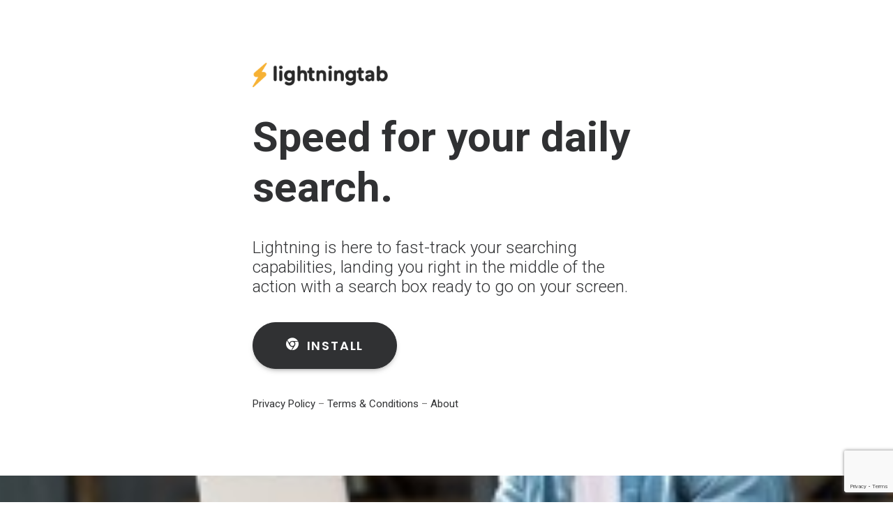

--- FILE ---
content_type: text/html; charset=utf-8
request_url: https://www.google.com/recaptcha/api2/anchor?ar=1&k=6LeE0dkZAAAAAHszFIg1UxiGSOFiMziWzDoQAc25&co=aHR0cHM6Ly9saWdodG5pbmd0YWIuY29tOjQ0Mw..&hl=en&v=PoyoqOPhxBO7pBk68S4YbpHZ&size=invisible&anchor-ms=20000&execute-ms=30000&cb=c0ffzzq19ygp
body_size: 48830
content:
<!DOCTYPE HTML><html dir="ltr" lang="en"><head><meta http-equiv="Content-Type" content="text/html; charset=UTF-8">
<meta http-equiv="X-UA-Compatible" content="IE=edge">
<title>reCAPTCHA</title>
<style type="text/css">
/* cyrillic-ext */
@font-face {
  font-family: 'Roboto';
  font-style: normal;
  font-weight: 400;
  font-stretch: 100%;
  src: url(//fonts.gstatic.com/s/roboto/v48/KFO7CnqEu92Fr1ME7kSn66aGLdTylUAMa3GUBHMdazTgWw.woff2) format('woff2');
  unicode-range: U+0460-052F, U+1C80-1C8A, U+20B4, U+2DE0-2DFF, U+A640-A69F, U+FE2E-FE2F;
}
/* cyrillic */
@font-face {
  font-family: 'Roboto';
  font-style: normal;
  font-weight: 400;
  font-stretch: 100%;
  src: url(//fonts.gstatic.com/s/roboto/v48/KFO7CnqEu92Fr1ME7kSn66aGLdTylUAMa3iUBHMdazTgWw.woff2) format('woff2');
  unicode-range: U+0301, U+0400-045F, U+0490-0491, U+04B0-04B1, U+2116;
}
/* greek-ext */
@font-face {
  font-family: 'Roboto';
  font-style: normal;
  font-weight: 400;
  font-stretch: 100%;
  src: url(//fonts.gstatic.com/s/roboto/v48/KFO7CnqEu92Fr1ME7kSn66aGLdTylUAMa3CUBHMdazTgWw.woff2) format('woff2');
  unicode-range: U+1F00-1FFF;
}
/* greek */
@font-face {
  font-family: 'Roboto';
  font-style: normal;
  font-weight: 400;
  font-stretch: 100%;
  src: url(//fonts.gstatic.com/s/roboto/v48/KFO7CnqEu92Fr1ME7kSn66aGLdTylUAMa3-UBHMdazTgWw.woff2) format('woff2');
  unicode-range: U+0370-0377, U+037A-037F, U+0384-038A, U+038C, U+038E-03A1, U+03A3-03FF;
}
/* math */
@font-face {
  font-family: 'Roboto';
  font-style: normal;
  font-weight: 400;
  font-stretch: 100%;
  src: url(//fonts.gstatic.com/s/roboto/v48/KFO7CnqEu92Fr1ME7kSn66aGLdTylUAMawCUBHMdazTgWw.woff2) format('woff2');
  unicode-range: U+0302-0303, U+0305, U+0307-0308, U+0310, U+0312, U+0315, U+031A, U+0326-0327, U+032C, U+032F-0330, U+0332-0333, U+0338, U+033A, U+0346, U+034D, U+0391-03A1, U+03A3-03A9, U+03B1-03C9, U+03D1, U+03D5-03D6, U+03F0-03F1, U+03F4-03F5, U+2016-2017, U+2034-2038, U+203C, U+2040, U+2043, U+2047, U+2050, U+2057, U+205F, U+2070-2071, U+2074-208E, U+2090-209C, U+20D0-20DC, U+20E1, U+20E5-20EF, U+2100-2112, U+2114-2115, U+2117-2121, U+2123-214F, U+2190, U+2192, U+2194-21AE, U+21B0-21E5, U+21F1-21F2, U+21F4-2211, U+2213-2214, U+2216-22FF, U+2308-230B, U+2310, U+2319, U+231C-2321, U+2336-237A, U+237C, U+2395, U+239B-23B7, U+23D0, U+23DC-23E1, U+2474-2475, U+25AF, U+25B3, U+25B7, U+25BD, U+25C1, U+25CA, U+25CC, U+25FB, U+266D-266F, U+27C0-27FF, U+2900-2AFF, U+2B0E-2B11, U+2B30-2B4C, U+2BFE, U+3030, U+FF5B, U+FF5D, U+1D400-1D7FF, U+1EE00-1EEFF;
}
/* symbols */
@font-face {
  font-family: 'Roboto';
  font-style: normal;
  font-weight: 400;
  font-stretch: 100%;
  src: url(//fonts.gstatic.com/s/roboto/v48/KFO7CnqEu92Fr1ME7kSn66aGLdTylUAMaxKUBHMdazTgWw.woff2) format('woff2');
  unicode-range: U+0001-000C, U+000E-001F, U+007F-009F, U+20DD-20E0, U+20E2-20E4, U+2150-218F, U+2190, U+2192, U+2194-2199, U+21AF, U+21E6-21F0, U+21F3, U+2218-2219, U+2299, U+22C4-22C6, U+2300-243F, U+2440-244A, U+2460-24FF, U+25A0-27BF, U+2800-28FF, U+2921-2922, U+2981, U+29BF, U+29EB, U+2B00-2BFF, U+4DC0-4DFF, U+FFF9-FFFB, U+10140-1018E, U+10190-1019C, U+101A0, U+101D0-101FD, U+102E0-102FB, U+10E60-10E7E, U+1D2C0-1D2D3, U+1D2E0-1D37F, U+1F000-1F0FF, U+1F100-1F1AD, U+1F1E6-1F1FF, U+1F30D-1F30F, U+1F315, U+1F31C, U+1F31E, U+1F320-1F32C, U+1F336, U+1F378, U+1F37D, U+1F382, U+1F393-1F39F, U+1F3A7-1F3A8, U+1F3AC-1F3AF, U+1F3C2, U+1F3C4-1F3C6, U+1F3CA-1F3CE, U+1F3D4-1F3E0, U+1F3ED, U+1F3F1-1F3F3, U+1F3F5-1F3F7, U+1F408, U+1F415, U+1F41F, U+1F426, U+1F43F, U+1F441-1F442, U+1F444, U+1F446-1F449, U+1F44C-1F44E, U+1F453, U+1F46A, U+1F47D, U+1F4A3, U+1F4B0, U+1F4B3, U+1F4B9, U+1F4BB, U+1F4BF, U+1F4C8-1F4CB, U+1F4D6, U+1F4DA, U+1F4DF, U+1F4E3-1F4E6, U+1F4EA-1F4ED, U+1F4F7, U+1F4F9-1F4FB, U+1F4FD-1F4FE, U+1F503, U+1F507-1F50B, U+1F50D, U+1F512-1F513, U+1F53E-1F54A, U+1F54F-1F5FA, U+1F610, U+1F650-1F67F, U+1F687, U+1F68D, U+1F691, U+1F694, U+1F698, U+1F6AD, U+1F6B2, U+1F6B9-1F6BA, U+1F6BC, U+1F6C6-1F6CF, U+1F6D3-1F6D7, U+1F6E0-1F6EA, U+1F6F0-1F6F3, U+1F6F7-1F6FC, U+1F700-1F7FF, U+1F800-1F80B, U+1F810-1F847, U+1F850-1F859, U+1F860-1F887, U+1F890-1F8AD, U+1F8B0-1F8BB, U+1F8C0-1F8C1, U+1F900-1F90B, U+1F93B, U+1F946, U+1F984, U+1F996, U+1F9E9, U+1FA00-1FA6F, U+1FA70-1FA7C, U+1FA80-1FA89, U+1FA8F-1FAC6, U+1FACE-1FADC, U+1FADF-1FAE9, U+1FAF0-1FAF8, U+1FB00-1FBFF;
}
/* vietnamese */
@font-face {
  font-family: 'Roboto';
  font-style: normal;
  font-weight: 400;
  font-stretch: 100%;
  src: url(//fonts.gstatic.com/s/roboto/v48/KFO7CnqEu92Fr1ME7kSn66aGLdTylUAMa3OUBHMdazTgWw.woff2) format('woff2');
  unicode-range: U+0102-0103, U+0110-0111, U+0128-0129, U+0168-0169, U+01A0-01A1, U+01AF-01B0, U+0300-0301, U+0303-0304, U+0308-0309, U+0323, U+0329, U+1EA0-1EF9, U+20AB;
}
/* latin-ext */
@font-face {
  font-family: 'Roboto';
  font-style: normal;
  font-weight: 400;
  font-stretch: 100%;
  src: url(//fonts.gstatic.com/s/roboto/v48/KFO7CnqEu92Fr1ME7kSn66aGLdTylUAMa3KUBHMdazTgWw.woff2) format('woff2');
  unicode-range: U+0100-02BA, U+02BD-02C5, U+02C7-02CC, U+02CE-02D7, U+02DD-02FF, U+0304, U+0308, U+0329, U+1D00-1DBF, U+1E00-1E9F, U+1EF2-1EFF, U+2020, U+20A0-20AB, U+20AD-20C0, U+2113, U+2C60-2C7F, U+A720-A7FF;
}
/* latin */
@font-face {
  font-family: 'Roboto';
  font-style: normal;
  font-weight: 400;
  font-stretch: 100%;
  src: url(//fonts.gstatic.com/s/roboto/v48/KFO7CnqEu92Fr1ME7kSn66aGLdTylUAMa3yUBHMdazQ.woff2) format('woff2');
  unicode-range: U+0000-00FF, U+0131, U+0152-0153, U+02BB-02BC, U+02C6, U+02DA, U+02DC, U+0304, U+0308, U+0329, U+2000-206F, U+20AC, U+2122, U+2191, U+2193, U+2212, U+2215, U+FEFF, U+FFFD;
}
/* cyrillic-ext */
@font-face {
  font-family: 'Roboto';
  font-style: normal;
  font-weight: 500;
  font-stretch: 100%;
  src: url(//fonts.gstatic.com/s/roboto/v48/KFO7CnqEu92Fr1ME7kSn66aGLdTylUAMa3GUBHMdazTgWw.woff2) format('woff2');
  unicode-range: U+0460-052F, U+1C80-1C8A, U+20B4, U+2DE0-2DFF, U+A640-A69F, U+FE2E-FE2F;
}
/* cyrillic */
@font-face {
  font-family: 'Roboto';
  font-style: normal;
  font-weight: 500;
  font-stretch: 100%;
  src: url(//fonts.gstatic.com/s/roboto/v48/KFO7CnqEu92Fr1ME7kSn66aGLdTylUAMa3iUBHMdazTgWw.woff2) format('woff2');
  unicode-range: U+0301, U+0400-045F, U+0490-0491, U+04B0-04B1, U+2116;
}
/* greek-ext */
@font-face {
  font-family: 'Roboto';
  font-style: normal;
  font-weight: 500;
  font-stretch: 100%;
  src: url(//fonts.gstatic.com/s/roboto/v48/KFO7CnqEu92Fr1ME7kSn66aGLdTylUAMa3CUBHMdazTgWw.woff2) format('woff2');
  unicode-range: U+1F00-1FFF;
}
/* greek */
@font-face {
  font-family: 'Roboto';
  font-style: normal;
  font-weight: 500;
  font-stretch: 100%;
  src: url(//fonts.gstatic.com/s/roboto/v48/KFO7CnqEu92Fr1ME7kSn66aGLdTylUAMa3-UBHMdazTgWw.woff2) format('woff2');
  unicode-range: U+0370-0377, U+037A-037F, U+0384-038A, U+038C, U+038E-03A1, U+03A3-03FF;
}
/* math */
@font-face {
  font-family: 'Roboto';
  font-style: normal;
  font-weight: 500;
  font-stretch: 100%;
  src: url(//fonts.gstatic.com/s/roboto/v48/KFO7CnqEu92Fr1ME7kSn66aGLdTylUAMawCUBHMdazTgWw.woff2) format('woff2');
  unicode-range: U+0302-0303, U+0305, U+0307-0308, U+0310, U+0312, U+0315, U+031A, U+0326-0327, U+032C, U+032F-0330, U+0332-0333, U+0338, U+033A, U+0346, U+034D, U+0391-03A1, U+03A3-03A9, U+03B1-03C9, U+03D1, U+03D5-03D6, U+03F0-03F1, U+03F4-03F5, U+2016-2017, U+2034-2038, U+203C, U+2040, U+2043, U+2047, U+2050, U+2057, U+205F, U+2070-2071, U+2074-208E, U+2090-209C, U+20D0-20DC, U+20E1, U+20E5-20EF, U+2100-2112, U+2114-2115, U+2117-2121, U+2123-214F, U+2190, U+2192, U+2194-21AE, U+21B0-21E5, U+21F1-21F2, U+21F4-2211, U+2213-2214, U+2216-22FF, U+2308-230B, U+2310, U+2319, U+231C-2321, U+2336-237A, U+237C, U+2395, U+239B-23B7, U+23D0, U+23DC-23E1, U+2474-2475, U+25AF, U+25B3, U+25B7, U+25BD, U+25C1, U+25CA, U+25CC, U+25FB, U+266D-266F, U+27C0-27FF, U+2900-2AFF, U+2B0E-2B11, U+2B30-2B4C, U+2BFE, U+3030, U+FF5B, U+FF5D, U+1D400-1D7FF, U+1EE00-1EEFF;
}
/* symbols */
@font-face {
  font-family: 'Roboto';
  font-style: normal;
  font-weight: 500;
  font-stretch: 100%;
  src: url(//fonts.gstatic.com/s/roboto/v48/KFO7CnqEu92Fr1ME7kSn66aGLdTylUAMaxKUBHMdazTgWw.woff2) format('woff2');
  unicode-range: U+0001-000C, U+000E-001F, U+007F-009F, U+20DD-20E0, U+20E2-20E4, U+2150-218F, U+2190, U+2192, U+2194-2199, U+21AF, U+21E6-21F0, U+21F3, U+2218-2219, U+2299, U+22C4-22C6, U+2300-243F, U+2440-244A, U+2460-24FF, U+25A0-27BF, U+2800-28FF, U+2921-2922, U+2981, U+29BF, U+29EB, U+2B00-2BFF, U+4DC0-4DFF, U+FFF9-FFFB, U+10140-1018E, U+10190-1019C, U+101A0, U+101D0-101FD, U+102E0-102FB, U+10E60-10E7E, U+1D2C0-1D2D3, U+1D2E0-1D37F, U+1F000-1F0FF, U+1F100-1F1AD, U+1F1E6-1F1FF, U+1F30D-1F30F, U+1F315, U+1F31C, U+1F31E, U+1F320-1F32C, U+1F336, U+1F378, U+1F37D, U+1F382, U+1F393-1F39F, U+1F3A7-1F3A8, U+1F3AC-1F3AF, U+1F3C2, U+1F3C4-1F3C6, U+1F3CA-1F3CE, U+1F3D4-1F3E0, U+1F3ED, U+1F3F1-1F3F3, U+1F3F5-1F3F7, U+1F408, U+1F415, U+1F41F, U+1F426, U+1F43F, U+1F441-1F442, U+1F444, U+1F446-1F449, U+1F44C-1F44E, U+1F453, U+1F46A, U+1F47D, U+1F4A3, U+1F4B0, U+1F4B3, U+1F4B9, U+1F4BB, U+1F4BF, U+1F4C8-1F4CB, U+1F4D6, U+1F4DA, U+1F4DF, U+1F4E3-1F4E6, U+1F4EA-1F4ED, U+1F4F7, U+1F4F9-1F4FB, U+1F4FD-1F4FE, U+1F503, U+1F507-1F50B, U+1F50D, U+1F512-1F513, U+1F53E-1F54A, U+1F54F-1F5FA, U+1F610, U+1F650-1F67F, U+1F687, U+1F68D, U+1F691, U+1F694, U+1F698, U+1F6AD, U+1F6B2, U+1F6B9-1F6BA, U+1F6BC, U+1F6C6-1F6CF, U+1F6D3-1F6D7, U+1F6E0-1F6EA, U+1F6F0-1F6F3, U+1F6F7-1F6FC, U+1F700-1F7FF, U+1F800-1F80B, U+1F810-1F847, U+1F850-1F859, U+1F860-1F887, U+1F890-1F8AD, U+1F8B0-1F8BB, U+1F8C0-1F8C1, U+1F900-1F90B, U+1F93B, U+1F946, U+1F984, U+1F996, U+1F9E9, U+1FA00-1FA6F, U+1FA70-1FA7C, U+1FA80-1FA89, U+1FA8F-1FAC6, U+1FACE-1FADC, U+1FADF-1FAE9, U+1FAF0-1FAF8, U+1FB00-1FBFF;
}
/* vietnamese */
@font-face {
  font-family: 'Roboto';
  font-style: normal;
  font-weight: 500;
  font-stretch: 100%;
  src: url(//fonts.gstatic.com/s/roboto/v48/KFO7CnqEu92Fr1ME7kSn66aGLdTylUAMa3OUBHMdazTgWw.woff2) format('woff2');
  unicode-range: U+0102-0103, U+0110-0111, U+0128-0129, U+0168-0169, U+01A0-01A1, U+01AF-01B0, U+0300-0301, U+0303-0304, U+0308-0309, U+0323, U+0329, U+1EA0-1EF9, U+20AB;
}
/* latin-ext */
@font-face {
  font-family: 'Roboto';
  font-style: normal;
  font-weight: 500;
  font-stretch: 100%;
  src: url(//fonts.gstatic.com/s/roboto/v48/KFO7CnqEu92Fr1ME7kSn66aGLdTylUAMa3KUBHMdazTgWw.woff2) format('woff2');
  unicode-range: U+0100-02BA, U+02BD-02C5, U+02C7-02CC, U+02CE-02D7, U+02DD-02FF, U+0304, U+0308, U+0329, U+1D00-1DBF, U+1E00-1E9F, U+1EF2-1EFF, U+2020, U+20A0-20AB, U+20AD-20C0, U+2113, U+2C60-2C7F, U+A720-A7FF;
}
/* latin */
@font-face {
  font-family: 'Roboto';
  font-style: normal;
  font-weight: 500;
  font-stretch: 100%;
  src: url(//fonts.gstatic.com/s/roboto/v48/KFO7CnqEu92Fr1ME7kSn66aGLdTylUAMa3yUBHMdazQ.woff2) format('woff2');
  unicode-range: U+0000-00FF, U+0131, U+0152-0153, U+02BB-02BC, U+02C6, U+02DA, U+02DC, U+0304, U+0308, U+0329, U+2000-206F, U+20AC, U+2122, U+2191, U+2193, U+2212, U+2215, U+FEFF, U+FFFD;
}
/* cyrillic-ext */
@font-face {
  font-family: 'Roboto';
  font-style: normal;
  font-weight: 900;
  font-stretch: 100%;
  src: url(//fonts.gstatic.com/s/roboto/v48/KFO7CnqEu92Fr1ME7kSn66aGLdTylUAMa3GUBHMdazTgWw.woff2) format('woff2');
  unicode-range: U+0460-052F, U+1C80-1C8A, U+20B4, U+2DE0-2DFF, U+A640-A69F, U+FE2E-FE2F;
}
/* cyrillic */
@font-face {
  font-family: 'Roboto';
  font-style: normal;
  font-weight: 900;
  font-stretch: 100%;
  src: url(//fonts.gstatic.com/s/roboto/v48/KFO7CnqEu92Fr1ME7kSn66aGLdTylUAMa3iUBHMdazTgWw.woff2) format('woff2');
  unicode-range: U+0301, U+0400-045F, U+0490-0491, U+04B0-04B1, U+2116;
}
/* greek-ext */
@font-face {
  font-family: 'Roboto';
  font-style: normal;
  font-weight: 900;
  font-stretch: 100%;
  src: url(//fonts.gstatic.com/s/roboto/v48/KFO7CnqEu92Fr1ME7kSn66aGLdTylUAMa3CUBHMdazTgWw.woff2) format('woff2');
  unicode-range: U+1F00-1FFF;
}
/* greek */
@font-face {
  font-family: 'Roboto';
  font-style: normal;
  font-weight: 900;
  font-stretch: 100%;
  src: url(//fonts.gstatic.com/s/roboto/v48/KFO7CnqEu92Fr1ME7kSn66aGLdTylUAMa3-UBHMdazTgWw.woff2) format('woff2');
  unicode-range: U+0370-0377, U+037A-037F, U+0384-038A, U+038C, U+038E-03A1, U+03A3-03FF;
}
/* math */
@font-face {
  font-family: 'Roboto';
  font-style: normal;
  font-weight: 900;
  font-stretch: 100%;
  src: url(//fonts.gstatic.com/s/roboto/v48/KFO7CnqEu92Fr1ME7kSn66aGLdTylUAMawCUBHMdazTgWw.woff2) format('woff2');
  unicode-range: U+0302-0303, U+0305, U+0307-0308, U+0310, U+0312, U+0315, U+031A, U+0326-0327, U+032C, U+032F-0330, U+0332-0333, U+0338, U+033A, U+0346, U+034D, U+0391-03A1, U+03A3-03A9, U+03B1-03C9, U+03D1, U+03D5-03D6, U+03F0-03F1, U+03F4-03F5, U+2016-2017, U+2034-2038, U+203C, U+2040, U+2043, U+2047, U+2050, U+2057, U+205F, U+2070-2071, U+2074-208E, U+2090-209C, U+20D0-20DC, U+20E1, U+20E5-20EF, U+2100-2112, U+2114-2115, U+2117-2121, U+2123-214F, U+2190, U+2192, U+2194-21AE, U+21B0-21E5, U+21F1-21F2, U+21F4-2211, U+2213-2214, U+2216-22FF, U+2308-230B, U+2310, U+2319, U+231C-2321, U+2336-237A, U+237C, U+2395, U+239B-23B7, U+23D0, U+23DC-23E1, U+2474-2475, U+25AF, U+25B3, U+25B7, U+25BD, U+25C1, U+25CA, U+25CC, U+25FB, U+266D-266F, U+27C0-27FF, U+2900-2AFF, U+2B0E-2B11, U+2B30-2B4C, U+2BFE, U+3030, U+FF5B, U+FF5D, U+1D400-1D7FF, U+1EE00-1EEFF;
}
/* symbols */
@font-face {
  font-family: 'Roboto';
  font-style: normal;
  font-weight: 900;
  font-stretch: 100%;
  src: url(//fonts.gstatic.com/s/roboto/v48/KFO7CnqEu92Fr1ME7kSn66aGLdTylUAMaxKUBHMdazTgWw.woff2) format('woff2');
  unicode-range: U+0001-000C, U+000E-001F, U+007F-009F, U+20DD-20E0, U+20E2-20E4, U+2150-218F, U+2190, U+2192, U+2194-2199, U+21AF, U+21E6-21F0, U+21F3, U+2218-2219, U+2299, U+22C4-22C6, U+2300-243F, U+2440-244A, U+2460-24FF, U+25A0-27BF, U+2800-28FF, U+2921-2922, U+2981, U+29BF, U+29EB, U+2B00-2BFF, U+4DC0-4DFF, U+FFF9-FFFB, U+10140-1018E, U+10190-1019C, U+101A0, U+101D0-101FD, U+102E0-102FB, U+10E60-10E7E, U+1D2C0-1D2D3, U+1D2E0-1D37F, U+1F000-1F0FF, U+1F100-1F1AD, U+1F1E6-1F1FF, U+1F30D-1F30F, U+1F315, U+1F31C, U+1F31E, U+1F320-1F32C, U+1F336, U+1F378, U+1F37D, U+1F382, U+1F393-1F39F, U+1F3A7-1F3A8, U+1F3AC-1F3AF, U+1F3C2, U+1F3C4-1F3C6, U+1F3CA-1F3CE, U+1F3D4-1F3E0, U+1F3ED, U+1F3F1-1F3F3, U+1F3F5-1F3F7, U+1F408, U+1F415, U+1F41F, U+1F426, U+1F43F, U+1F441-1F442, U+1F444, U+1F446-1F449, U+1F44C-1F44E, U+1F453, U+1F46A, U+1F47D, U+1F4A3, U+1F4B0, U+1F4B3, U+1F4B9, U+1F4BB, U+1F4BF, U+1F4C8-1F4CB, U+1F4D6, U+1F4DA, U+1F4DF, U+1F4E3-1F4E6, U+1F4EA-1F4ED, U+1F4F7, U+1F4F9-1F4FB, U+1F4FD-1F4FE, U+1F503, U+1F507-1F50B, U+1F50D, U+1F512-1F513, U+1F53E-1F54A, U+1F54F-1F5FA, U+1F610, U+1F650-1F67F, U+1F687, U+1F68D, U+1F691, U+1F694, U+1F698, U+1F6AD, U+1F6B2, U+1F6B9-1F6BA, U+1F6BC, U+1F6C6-1F6CF, U+1F6D3-1F6D7, U+1F6E0-1F6EA, U+1F6F0-1F6F3, U+1F6F7-1F6FC, U+1F700-1F7FF, U+1F800-1F80B, U+1F810-1F847, U+1F850-1F859, U+1F860-1F887, U+1F890-1F8AD, U+1F8B0-1F8BB, U+1F8C0-1F8C1, U+1F900-1F90B, U+1F93B, U+1F946, U+1F984, U+1F996, U+1F9E9, U+1FA00-1FA6F, U+1FA70-1FA7C, U+1FA80-1FA89, U+1FA8F-1FAC6, U+1FACE-1FADC, U+1FADF-1FAE9, U+1FAF0-1FAF8, U+1FB00-1FBFF;
}
/* vietnamese */
@font-face {
  font-family: 'Roboto';
  font-style: normal;
  font-weight: 900;
  font-stretch: 100%;
  src: url(//fonts.gstatic.com/s/roboto/v48/KFO7CnqEu92Fr1ME7kSn66aGLdTylUAMa3OUBHMdazTgWw.woff2) format('woff2');
  unicode-range: U+0102-0103, U+0110-0111, U+0128-0129, U+0168-0169, U+01A0-01A1, U+01AF-01B0, U+0300-0301, U+0303-0304, U+0308-0309, U+0323, U+0329, U+1EA0-1EF9, U+20AB;
}
/* latin-ext */
@font-face {
  font-family: 'Roboto';
  font-style: normal;
  font-weight: 900;
  font-stretch: 100%;
  src: url(//fonts.gstatic.com/s/roboto/v48/KFO7CnqEu92Fr1ME7kSn66aGLdTylUAMa3KUBHMdazTgWw.woff2) format('woff2');
  unicode-range: U+0100-02BA, U+02BD-02C5, U+02C7-02CC, U+02CE-02D7, U+02DD-02FF, U+0304, U+0308, U+0329, U+1D00-1DBF, U+1E00-1E9F, U+1EF2-1EFF, U+2020, U+20A0-20AB, U+20AD-20C0, U+2113, U+2C60-2C7F, U+A720-A7FF;
}
/* latin */
@font-face {
  font-family: 'Roboto';
  font-style: normal;
  font-weight: 900;
  font-stretch: 100%;
  src: url(//fonts.gstatic.com/s/roboto/v48/KFO7CnqEu92Fr1ME7kSn66aGLdTylUAMa3yUBHMdazQ.woff2) format('woff2');
  unicode-range: U+0000-00FF, U+0131, U+0152-0153, U+02BB-02BC, U+02C6, U+02DA, U+02DC, U+0304, U+0308, U+0329, U+2000-206F, U+20AC, U+2122, U+2191, U+2193, U+2212, U+2215, U+FEFF, U+FFFD;
}

</style>
<link rel="stylesheet" type="text/css" href="https://www.gstatic.com/recaptcha/releases/PoyoqOPhxBO7pBk68S4YbpHZ/styles__ltr.css">
<script nonce="cQLz8QCjEbs6XxfljJsHzQ" type="text/javascript">window['__recaptcha_api'] = 'https://www.google.com/recaptcha/api2/';</script>
<script type="text/javascript" src="https://www.gstatic.com/recaptcha/releases/PoyoqOPhxBO7pBk68S4YbpHZ/recaptcha__en.js" nonce="cQLz8QCjEbs6XxfljJsHzQ">
      
    </script></head>
<body><div id="rc-anchor-alert" class="rc-anchor-alert"></div>
<input type="hidden" id="recaptcha-token" value="[base64]">
<script type="text/javascript" nonce="cQLz8QCjEbs6XxfljJsHzQ">
      recaptcha.anchor.Main.init("[\x22ainput\x22,[\x22bgdata\x22,\x22\x22,\[base64]/[base64]/[base64]/[base64]/cjw8ejpyPj4+eil9Y2F0Y2gobCl7dGhyb3cgbDt9fSxIPWZ1bmN0aW9uKHcsdCx6KXtpZih3PT0xOTR8fHc9PTIwOCl0LnZbd10/dC52W3ddLmNvbmNhdCh6KTp0LnZbd109b2Yoeix0KTtlbHNle2lmKHQuYkImJnchPTMxNylyZXR1cm47dz09NjZ8fHc9PTEyMnx8dz09NDcwfHx3PT00NHx8dz09NDE2fHx3PT0zOTd8fHc9PTQyMXx8dz09Njh8fHc9PTcwfHx3PT0xODQ/[base64]/[base64]/[base64]/bmV3IGRbVl0oSlswXSk6cD09Mj9uZXcgZFtWXShKWzBdLEpbMV0pOnA9PTM/bmV3IGRbVl0oSlswXSxKWzFdLEpbMl0pOnA9PTQ/[base64]/[base64]/[base64]/[base64]\x22,\[base64]\\u003d\\u003d\x22,\x22ccOuC8KXckPDhCFEF8O0wpHCjyItw4DDmcOEaMK4acKSAX9lw61sw61Mw6MbLgoVZUDCjirCjMOkNi0Fw5zClMOEwrDClDBuw5A5wrfDhAzDnx8OwpnCrMOPMsO5NMKVw5p0B8K8wpMNwrPCl8KSchQSe8OqIMKww6fDkXIJw5UtwrrCvG/[base64]/DnG/Dpl5Mw48LX8KjNMOBXScewrzCrR3DiMO/KHzDplVnwrXDssKZwrQWKsOdd0bCmcK8fXDCvmZQR8OuGcKNwpLDl8K5YMKePsOxHWR6woXChMKKwpPDiMK6PyjDnsOCw4x8AMKFw6bDpsKMw7BIGjbCnMKKAj0vSQXDvsOBw47ChsKRUFYiSsOhBcOFwrsRwp0RWX/Ds8OjwoEiwo7Cm0PDnn3DvcK2ZsKubyI/[base64]/DsCbDh8KvwoF8DgXDiC9/wpFQGMOCw7sIwpBnLULDj8ObEsO/wp5dfTsnw7LCtsOHJyTCgsO0w4/Dk0jDqMKePGEZwpFiw5kSV8OgwrJVR1/[base64]/ClzMhwrrCswPCksKNw6bDhsOyCMOSw47DksK6Qis0IcK9w6/[base64]/Co8KAw4TDgWbCixfDtcO2TsKew77ChMKtaMOOwpo/aDbCkT7DhWhbwqnCgQ1Wwr/DpMOlAcO+X8OpEgnDg1rCoMO4M8Oswot1w4rCicK+wqDDkDglMcOdCHnCr1LCr2/DnU3DhS4Rwp8rLcKFw4zDq8KZwoxzTBbClFJAEHbDrMOkX8KEdAgRw6M8a8OSQ8OTwrjCu8OfMybDk8KPwofDqxpkw6/DusOvQ8O0DsO0KAjCnMOFRcOlXSEvw4E0wpbCu8O1OcOwJsKfwq/Cp3rCs0oyw47Dqi7DgwtcwrjCjSIsw75/[base64]/Dv19Aw6pfw7QbCMOrwr0VMXLDgsODYkoQw6nDuMKYwo7Dr8OvwqTDhEbDnRfCnA/Dp2nDrMKneHXCiFcPW8K5w5pRw57Cr2nDrcKrEFjDs2nDt8OSccOXAsKpwqjCuXgMw4gWwp86CMKCwql5wpvDl1DDrMK0OkfCsCoIacO8A1LDuiYGHntBTcKbwqHCgMOMw7lGAHLCsMKKaRVkw706E3LDvFzCoMK5e8KWbsOFacK6w5rCtQTDm0DCl8K2w4l/w49CAsK1wo7CuCHDqWzDgXnDjmPDrBrCsmrDlAcvdGTDiw0tUDxEH8KhQDXDs8OqwpXDicK0wqVnw7gfw6HDq2LCpm1Ze8KhADkKdB/CuMO1Iw3DgsO8wpfDmhxyDXHCisK/wpVcUcKuwro/wpUHCMOVRS8LPsOnw7VDfFJJwpsJR8OQwoARwotWLcO8RAXDv8O/w4knwpXCjsO2AMKawrpoYsKqcXXDklLCsFzCpHZ9w6gFdDR8EzfDoygkHsO0wphsw7rCtcOwwqTCsW43FcOKWMOrUVBsK8OGw6QOwoDCgh5pw6EdwqNLwrzCnTVqCz5eJsKnwrTDnh/CvcKswrDCgyDCm2DDmRonw6zDvj5Aw6DCkiMPMsO4BXBzLcKpQcOTWTLDjcKGTsKSwq7DiMKSFzthwopqQTlww4Bbw4TClcOiwo3DkDPDgsKzwrZlFsKBEF3CqMODYSd0wrjCmUPChcK2IcKYVVpvHCrDucOGw6PDkmnCui/DocODwrNEBcOswqfCsmbCuAEtw7VKJ8Kdw7/ClsKKw5vCmcOvfyzCpsOpMwXClDFzN8Knw64LL3RZIjAWw4VNw58zaXAxw6rDn8OhLFbCizsCa8KLblHCv8KUJcOdwooTRUvDjcOGJGHCs8KOWFxrKMOuLMKuIsKaw4TCoMODw7VwbcOKG8Opw5kANH3DjsKMaW/[base64]/CjDFUwojDr8KvE8O4w5A8KMOQw5DCnAgGJng9wqVgaF7DtghAw6zCksO/wpYFwoDCi8O9w4zDq8OBGSrCrUHCoC3Dv8KLw7tEZsK6WcO7wqhjNRXChXbCrEE3wqJQPDnCn8KBw7vDtA80DSBGwolawqBiw5o6OzfDn03Du11vwqt7w7sqw61Uw77DkV3DlsKCwrzDlcKrWyIaw6HDgwLDk8Kkwr/ClhrCqhYYbUsTwqzDozbDmTx6FMO1RcOJw6MTJMOrwpDDrcK7EMOFc2d+M1pfEMKEdsOJw7F6MHPDrcO0wqIcNCwCw6IRUA7CiFDDmWhmw5DDtMKZNAHDkCYyf8OvLsKMw7DDlRdkw7hJw5/[base64]/Cigo7VRnDj8O2wogdwr5QIsKjw5vDi8ObwqfDpcOCw6zCgsKgI8OvwrDCmjjDv8KawrMSI8O2JVNRwp/ClcOzw43CmwLDnHttw7XDvHNFw7lCw7/Dg8OYMkvCuMONw518wrXCrkckDDjCum7CpsKtw4zCqcKVScKzwr5IO8OFw7HCk8OsGQ7Dtm7DrnVcwrfCgDzCusKQWWpnJxzCrcOyesOhZSzChHPClsKrwodWwofCtTbCpUp/w5/CvUXClGfCncOGVMKsw5PDrEENf0zDsmkDI8OwYcOXTkYpBVTDjUMFXXnCjSUAw4JbwqXCksOeacOYwrXCg8OXwrTCvWNxLsKxHGfCsSMuw5jCg8Omb3wLfcKUwoU9w4gGTiHDpsKZCMK+DW7Cl0bDssK1w51MOVsMfHFUw7VwwqZWwp/Do8Kjw6XCmx3Cly9/[base64]/w53ClsKcb8O1wr/Cm09jw7PCgU7CmsKTJsK5M8KHw4wCKsKfWcK5w50dEcO2w4DDlsKZWW49w7YvUMOkw5Fcw7Flw6/DtCTCvi3Cv8OKwp3DmcK6wqrCn3/CscOMw5bDrMOyccKrBGNdGhE1CmnClwc3w5bDvE/[base64]/TsO4wrNFw5fDnCrDmg/Du8K7wpnCm21dZ8KWEFxQMAPCksOCwqIGw4/CnMKQIE/CiRc2EcOtw5AEw4owwrJkwqPDs8K2XlHCoMKAwp/CvlHCqsKIR8O0wpRRw73Col/[base64]/F8KuAcOyw6MrfcKmw75Tf8OiwqTDqyDCnsKDMEPCv8K5RcKvGsOxw6vDl8OqQiLDhcOlwr7CjsKHRMKvwrLDuMOBw5lVwqs8ER0Rw4ZEbX4/XT3DplvDh8OQO8K4ZsOEw7c7BMOrNsKOw5sswqPCosOlw6/Drx3DgcOeesKSWDBOWz/DvsOvEMOWw6XDiMKwwosqw6PDuhUjWE/CmyMXRUUVM1cYw7szOMOTwqxFKS/CpRXDsMOjwp1UwrxxZMKCNVLDpg4sfsOufDZww6/CgsOoR8KVdXt3wrFQN3fClcOvTQLDlRoWwrfCqsKvw60kw7vDrMK0S8OBQnXDi0/Dj8Omw5vCr0Q3wqLDi8KewqLCkT0+w7cJw4ojT8OjY8OxwpXCo3BhwoRuw6rDr3d2w5vCiMKySjXDrsOYPcOhFhgNKl7CkTRiworDv8O7TMOywqfCi8OLFwIawoJYwrwMe8ONOcK2QisKOcKCV3Mowo4VDMK5w5nCmwhLTsKsNcKUI8Kww7hDwo4aw4/DlsORwobCpjRReWXCrsKxw4Ymw70lOSfDlAbDvMOWDA7DusKYwovCq8KOw7HDriMwbXRMw6lfw6nDs8KowoUWDsODwo/[base64]/w4tTGDvConkbw6ZbJcKfwrhfCsO/biTClnxlwrgqw7PCmFR3wo4PC8OGTEzCswjCsGttGUJqwpVEwrLCsH9awqpNw6dmcHvCosOjQcOUwq/CqVA0PCpEKjTDkcO6w53Dj8Krw4pVU8O+dWlCwprDk1JPw4TDrsO6Li/DusOqwpceO23ChhhSw74rwpjCnHRpZ8OfW2ljw5odKsKuwo8aw5JrA8KCQMO1w6xbEgjDuQHChsKKKcKeCcKOMcKow6TCj8KmwpUtw5zDshwSw73DlUjCrmkQw40NHMOIXT3DmcK9wpbDvcOCOMOfUsKRSh48w6Q7w7gRIcKSw4jDsTbCvyBRNsONJsKfwo/Dq8Kew4DCjcK/woXCisKlKcOBAjFzIcKPIm/[base64]/w4nDk8KFwprCrj8uwo3Di8OtFBgAwoPCrXlVa1Yuw5fCqFVRPnPCkHfChHzDnsO5wqnDpzTDqWHDtcOHPG1/w6bDsMKNwpfCgcOKBsKGw7JqThTChCRwwo7CsnQMdMKAE8KaWBnCmMKhJ8O/WsK7woNMw43CsFzCqMKoDcKwe8K4wr0kNcOuw5NcwpjDpMOlcG8Ea8KLw79Yc8KrW0nDocOBwpZSRsOXw57CohXCqR0ew6Erwq9JesKGaMKqKArDnQJDdMKswrLDn8K0w4XDhcKvw5TDryrCpmbCr8K0wp/CjMKbwrXCvRTDm8KXO8KxcD7DucOHwq7DlMOhw5XChMO+wpU1asKewp1nUjAEwoEDwowjA8KDwovDlxjDgMOlw6nCkMOOH1BGwpVBw6HCk8Kwwr8ZDsK/EXTDrMO6wqDCiMKawpfChQHDowLCnMOww6HDscOpwqtUwrdcHMKLwp1Lwq5sQcO/wpAOWMKYw6NmbMOawoEww71mw63DiQPDkjrDoWnDs8OLAcKew6N6wpnDn8OcMcOiKj8TC8KZUgxwLsO9HsKMWMORacOfwp/DiWDDlsKTwoTCgSzDvHhTRDzClSsow6Rsw5U4woDCvxzDgDvDhcK6E8OHwoFIwqvDkMK6w5rDomdfMMKROMKtw5LCl8O/Kz1xOn3CrW8Pwo/[base64]/YUTCmyfCtsK4D8OQwpbDgDlXSD4WwpDDu8O5w5DDsMKMwoPCvMOmYCZEw7/Dp3nDlsOCwrcse1nCosONERVkwrfDn8Kyw4Uhw6bDsBEwwpciwphuOGPCm1sbw6rCh8KsK8KCw6gfIxUzYTnDvcKkOG/CgMOJQUhTwrLCgERow67CmcOOE8KMwoLDt8OKD3d1L8OpwrsGWcOgQGIMJ8Osw7nDlMOBw4XDqcKIM8KawpYKHcKmwrfCug3DrcK8Qi3DgyY9wp9/[base64]/Dt3dmYwcdHX7CsMKCH8KwK2BWOGTClTJzLA4Dw68be1fCrAhBOSDChi91wpNewoFma8KTTMKJw5HCvMKvGsKPw6kyTAhMTMK5woLDncKwwo1ow497w7LDrcKYe8OgwpYoTMK8woQjw77CoMOAw71qA8OeCcOYfsO6w7p/w7BOw7tIw6/ClQkEw7LDpcKtw6FdNMKCAnjCmcKkUSDCvF3Dk8Omwr3Dvw0vw6TCtcOeSsO8TsO6woswZyZhwrPDvsO7wp8xQRTDlMK1wr/[base64]/DoEZXwpDDqsKjASlwcTjDoxVdwrjCssKnwqvDum/[base64]/aELCqwbCtVRewp/DuiE9X8KDwpHClMKnwrY2woZwwoTDrcOIworCocOPbMKKwpXDrsKJwpIvdGvCiMKGw7PDvMO5EEDCqsO4wp/[base64]/eg9Dwp0peg3ChFwwccK1OcOHw6XClXbCsMKrw7LCn8OWVMOdbjPCtxJnw6nDok/[base64]/CjcKzNWZYw7PCtDpkAcOmwr7DqMO0wpbCv2LDiMK+RThpwpzDv00kF8OawopOwovClsOuw41uw5UrwrfCrFJTQB7Cu8OOLCNkw6LCpsKwDkp2wpDDr3PCoANdFzbCry8kMRjDvmPCmiINBzLCnsK/w4LCl0nDuzceDcOQw6UWM8ODwrF1w5XCscOkFjIAwrjCvU7DnDbDoGHDjAMUbMODFcOIwrYhw43DgRFrwrLCl8Krw53CiAfCiyBsMDPCtsOlw4QsHV5uJ8Oaw7/DtA3ClwIAXxfDgsKNw53CisOXZ8OSw6rDjiIMw4cCWkMvL1TDt8Owb8Ksw4dZw4zColLDmWTDrUgLd8KCQiokbHIiXsK/BMKhw4vCuBXDmcOVw6wbw5XDhQzDvcKIacOfHsKTDXpCLX4nwrpqXyfDt8OsYTc8wpfDpXRjG8OrQW/ClSHDumlwLMOTLHHDucOEwrbDhVUawoPDmSl1PMONCVYjXAHCmcKswroVIzLDkcOVwpPClcKjw50VwpjCuMOvw6zDiSDDnMKbw7zCmhHCgMKswrLDpcOOE1bCsMKfF8Odw5BsSMKvCcOCE8KAJxgKwrAmWsOwFTLDnmnDgWbCrsOofk/CkVLCqsOIwq/DjUfCn8OJwqQTK147wq9Rw6MQworCh8K5bcKgbMKxIBTCkcKOZMODQTFLwo3DssKTwofDuMOdw7/Dm8Kuw6FEw5DCqMOXfMOyMsO6w6gdw7AVwp4EU0nDgsOvNMOMw5Q8wr5fwocNdncGw4oZwrF2CMKONFtYw6vDrsOPwrbCosKeV1jCvXbDpibCh0TCnMKFI8OWIAHDjMKaFsKCw75eKy7DmGzDpRrCpS4Swq/CsQcMwpbCqMKawo1Kw7l4Kk3CtMOKwpgiHUIFf8K5wr7Dr8KAOcOrD8KywpwdG8OSw43CqMKvBgdRw6bCiSVXcyMjwrnCl8OYT8OrfxHDlwhqwo4RGlHCqcKhw4pvdWNLIMO3w4kbYMKxccK1wptvwodoaQ/DnWRAwpLDtsKEF318w6ExwpBtU8Kjw63DiSrDt8OiJMO9wr7CokRtDDPCkMK1wp7CnDLDjkcnwop7I3/DmsOKwqY8XsOpK8K5HHlww43DnVIyw6JcenjDkMOABkVEwqpywpzCucOfw60UwrDCrsOCaMKJw64zRRpZLD1WTsOdGMOnwpg+wqQKw6xsOMO/fXRvCz4DwoXDtTHDq8OFKAgKdlcMw7vCjlxFNx9gcWnDvQ/DlTUKZQQUwo7Cm3vCmx55YVomXnEWOsKOwogpcwzDrMOzwq83w50OZMOiWsOwCBgSIsOtwoNAw4xtw7TCpMONbMOhOlnDtcOYBcK/wpPCrRsHwpzCrBHDujvCvMKzw67Dg8Oyw5wxw78dVj8FwpN8Yl57w6HDjsOfMsKXworDocKRw4IAH8K2DGlvw6AuOsKXw44Ww7BqbcKRw5Ndw6AnworDo8OiHV7DrTTCnMOxw6PCkm59IcOTw7TDlAZEFGjDtUA/w4sAIcOfw6kRXEzDpcKKTBdww6FYasO1w7TDi8KZJ8KSdMKtw5XDksKLZixBwpEyYcKgasOxwozDu37CrcOAw7rCphJWU8KaIxbCjhoWw6BUbyxgw6rCnwlFw4vCmsOUw7YdZsKgwonDvcKwO8OhwrrDl8KEwrDCrTrDqSFkfhfDicKeTxh5w6XCvMOKwpNLw5/CicOIwrrCkBUSWlRKw7hgwpTCnwEMw74hw68mw7HDgcO4csKqd8Opwr7Cn8K0wqXCoVNMw7fCtsOTdR4kDcKLABTDiijCrQjCqsKJTMKfw5nDh8OgeQXCv8Krw5EaJcKLw6HDuXbCkcOzEljDlDDCki/CpGvDrsKdw7BIw7bDuS/CpFkBw6oGw5lRdMOdecOAw5MswqhowrnCrHHDqCs/w6TDuzvCvkPDnDsuwrXDncKdwq1yew3DoRDCiMOcw7wBw47DssKfwqTDghjCjMOKwrjCscOfw5k+MzPCg1vDnQY1MEPDrUEjwowRw4jCgU/CmH/CtsKswqDCsSMmwrrCmcK3wpkdG8O1wq9ga0vDkmcMQMK7w5wgw5PCiMOfwo/DisOpCijDqMO5woXCghfCtsK9P8OYw47ClMKkw4fCjC0VIcKNdX53w4hywptawqg8w59uw7vCh0AkT8OSwpp2w7wDIzQUwrPDoEjDu8O6wqzCkQbDu8OLw7XDr8O6RUlnG2AXOg8GbcOfwpfDpcOuw6pqKQcGN8KEw4V5blbCuncaQV/DtgUPKBIEwoPDo8OoJSpvw494w70gwqDDtkTDvsODCnTDg8OIw45hwpUowooiw7vCsRdLJsKVWsKAwrx5w4Y4BMKHQCs3f0rCpSDDsMOKwqLCuCEEw5LDq3bDkcOeIHPCpcOCOcO3w78RLFXCh0dSHW/CrcOQVsOfwp56wqJ8CnRiw6vCo8OAHcOYwowHwo3ClMKZD8OrEgUEwpQOVsKawrDChRjCj8OiT8OKCGLDtnlxMcKXwr1dw7bDo8KVdnF8BiUZwpRIw6lwTsKXwpw/wqHDlhxRw5jCmAx9wpfDkFJcEsOfwqXCiMKTw4PCpwJ5VGLCv8OqaGxZUMKxDyTCtU3Do8O6VlLDsCghCwfDvzLCksOmwqLDv8O7NnTCviwLwoDDlw40wovCtMKOwoJnwoLDvg9xAiLCs8OwwrZITcOywrTDogvDhcOmckvCn0M0w77CpMKnw6F6wqseFcOCED5UDcK/[base64]/DoMKzMVQoWsK4w4UKw6jCljjCniYrw6nCm8Obw6V/[base64]/DlHPCpsKQOT8ZalPDuGfCjEILRVgsc1fDjTzDoX/[base64]/DrMKNdcO6AGZRVsOmUUTChSMzwqnDjhXDkkfCli3DrDnDt1FOwqPDv0jDn8O6OyUgKMKUwr0fw7knwp7DqjITw45MfsKMYDDCkMKwO8OsR2DDtiLDpQoJPB0XHsOoAsOAw74yw6txIMK8wr/DpW8xOG3Dm8KYwr9VZsOuL33DrsOpw4nDiMKuwrlBw5BOGiQaOwLCnF/CpzvClSrCkMKJPMKgTsO4IC7DssOjX3vDpnpzD27Dv8KPbcOvw4AFbUopbMKST8K3wrFpXMKxw4DCh0MxMVzCqT17w7ILwo7CjVbCtz5Lw6tPwp/CnETClcKDFMKcwofCpiFmwonDnGhWYcKfem4ow5NlwocDw7BYwqA0McOhPcOJYsOIYcOqP8O5w6nDkG/ChU3ChMKtwonDvMKWV1vDiAwgwrPCgcO8wpvCosKpK2ZPwq5ZwpDDoRgvJ8Oww57DjDMtwopPw5csFsOTwp/DpjslTk8cAMKgPsOOwpIUJMOMRlrDhMKqAsOxHsKUwpIUVMK7UMKXw6sUUwTCj3rDmSNKwpY/UVPCvMK/R8Oaw5kxb8KWDsKYaFbCrMOWRcK0w73Co8KFMkVEwpd8woXDiDhlwpzDvzRTwqjCncKUMGdjDQRbVMO1PjjCkjBKAU1SKWDDsxbCtMOpPXQnw5xIG8OBOsOPacOqwoJfwprDpV0EPQTCux4FXSZow4FWaAnCt8ORMn/CkHxPw40fFzQDw6/DlsOQw4zCvMODw4k4w7DCnFtwwqHDicKlw53Di8OSbzd1IsOvbyfCl8K+Y8OJFHTDhQBqwrzCpMOyw5/ClMKAw7wpIcOlCAPDjMOLw40Tw6rDuSPDvMOuQ8OjHcKeAcOIbFQOw5lJGMOkLmHDjMObTzzCtD3DjjAqZsOow7cNwr5jwqp+w6xIwqdGw51YIXInw5pUw6xWYE/DssKmEsKocMKKFcK9UcO5RV7DvDYWwotIcyPDhMOtbFcXRMOocyLCpsOITcODwq7DiMKJbSHDq8KvKjvCgsK7w67CrMOkwoIsccOPw7caYR7CpXTDsl/CtMONH8KpH8O4JBVkwqbDlAtewo3CsjVMWMOHw6lrL1ARwqzDscOMAsKyITELcnTDjsKww69iw4LDsnvCjVbCqAbDuXtAwqHDoMOqwqsvIMOzw7jDncKaw6ICcMKxwojDvsKkZcOkXsOJw55sGyNDwrfDi3/[base64]/w77Co8OkM8OjdmRCW8OMScKowprCpQEscCRUw4pAw5TCh8Kgw5cDDMOcMsOgw605w4bCl8OTwpchR8OZZsKfAnLCusKyw58bw6siEWZ7ZsKJwqA0w4cgwpgMVcKSwpYvwpZeMMO3AsKzw6AFw6PCnnTCj8OLw7bDqsOiMgc/c8OoajbCqsK/wplhwqHDl8OyFsK1wpvCv8OMwrssYcKPw5AHTD3DjC4Ff8K8w7nDmsOrw5IERn/Du3vCicODXgzCmTF1dMKqI2bDh8OZX8ODQMKrwqhfJMOSw5/Cp8OWwpjDhjAFBBTDsyM9w7Nsw7wtWcKjwpvCi8KOw6Fuwo7ClXoaw4TCgcO4woTCr0pWwqhlw4IOR8Kbw7XDohDCs3DDmMOKQ8Kkwp/Dq8K5J8KiwojDmsK+w4IZw7thCW7DscKvTQMrwpPDjMKUwq3Du8Oxwp5xwrPCgsOewrxTwrjChsKwwrTCsMOLUhoaUw3DgsKTO8KwPjbDtCcrMgnCjwA1woHCtivDksOtwpQ7w7sDeEM4ZcKPw5ZyJFdkw7fCvxIYwo3DpsKIKGZAwoYowo7Ds8OSHMK/w7PCj2Naw5zChcOxUUPCgMKXwrXCiSgDeHNsw4YuUsOWTnzCi3nDlMO9DMKUIcK/wr/[base64]/CoCZTwoIVw4hGBHjDq8Kqw7pdDcKpwqLCoS13XsO9w4jDqmDClzEFw4gYwrQ+FcKPAmIDw5zDjsO0OyFgw7tAwqPDnmodwrDCpggJLQfCmzFDfsKRwoHCh0chNcKFak4IScOvHg9Rw5TCjcK9ViLDjsOZwpXDggkIwo/DgsOyw6wUw4LCp8OcIMKPJiB0wrfDryHDgkY3wq7ClxlDwpXDpcKcdFUDL8ObKAoVdHfDpMK6cMKjwrHDpsOZd04gw55aXcK9dMO2IMO3K8OYE8OxwpLDvsOxDFnCsEg7w7zCs8O6dcKcw4B0w4rDrcO4JzZzT8OJw6jCrsOTUSo7UMOzwolVwpXDm0/CrsOuwodcU8KvQMOwDsKlwq7CmcO8UnJww7szw7QywpjCj1rCh8K5O8OLw57Dvy4twq5lwr9NwpJ5wr3Dp0TDhHrCpGxew4PCoMOHwqnDtFTCsMO3w6rDtHPCgBzCpQXDsMOudXPDqhHDjMOvwojCucKaMsKoecKvKMO/B8Oxw5bCpcKOwonDkGpnNTYlZHZQXsKBHMO/w57DqsOqwqNvw7zCrkkzHMONTSgWNsKaX0hJw5ogwqE8AsKre8O1EsKGd8OFOsKjw58SXWrDssO1wqwMYcKpwotkw5LCjF/[base64]/DhCZLwqBzLwbCpGvCuztnwrIQwrN4wphgbmfCp8KHw6M6Ey9iT3QjYVJzSMOhVTkmw4N4w7TCocOIwrpsKGxAw4ECIyFzwpbDpcOxLGvCj1lyOcK8UlIvVMOtw6/DrcOywo0CDMKlVFIiFsKfc8OCwqUjXMKnUzzDp8KtwrbDisOIFcOcZQvDocKCw5fCoAvDv8Kvw5tdw7kAw4XDosKZw5gLGGoIXsKnw7g+wr/Cmit8w7M2asKlw7Qawo8HLsOmb8KDw7TDuMKQV8K2wo5RwqHDoMKFYEosIcOncy7CicKjw5pHw4Bhw4pDwrTCvcKkY8Krw6/DpMKBwokBMHzDtcKrwpHCicKsMHNjwrXDssOiHGHDucK6wrbDmcOKwrDCo8OOw7lPw5zCk8KdOsOzW8O/RxTDn37CmcO7YS/Cn8Otw5PDrcOzMFYdMyUGw55jwoFhwpZjwpFTLG3ChH3DkSXDgD0jSMKLSCU9wocdwpzDkW3ChcOdwoZdZsOkZSPDmwLCuMKYUlzCn2fClBs0ZMOBWXwWVVHDksO5w6w0wqo9dcO6w4LChE3DssOew6AJwovCq2TDmg8/SjTCoksIcMKJNMKkD8OXbsOmEcONSCDDmMK4O8Oow7PDucKQA8Kvw5NCB1PCvV3DqzbCiMKZw5BpLhLCryvCnUh4wqtYw7dWw6pcb1hewpwbDsO/wot2wqt0J3/[base64]/DqzXDiMKSKXHChnLCosODwoJIOyIWwo1Qw5hew73CpMOIw5zDi8OHYcOSFWNHw6kCwoYMwoUIw7/DmsOTbTnCnsK2TUvCpDfDqwnDv8OewqPCv8OFV8K3SMObw44BMMOEOsKvw44oTmfDrGDDlMOEw5LDggUxOsKtw51GTX82TjMyw6jChX3CjFkDH3fDqFrCvcKOw4rDvsOIw5/Drm1qwpjDr0zDrsO7woLDkXVew5UcLcOLwpbDl0YuwpnDrMKvw7JIwrTDj13Dt1XDqk/CmsOSwoHDqnvDlcKEZMOIcCTDqsOidcK0ET1racKgX8Oyw5TDlMKxUMKywqrDk8KDUMOdw6tRw47DjMKOw4tFCn3CqMOYwpZWGcO/IG3Cs8O4HDbCpQ0oR8KuE37Dnzw9K8OeJ8OAQ8KsAm0deTgBw6PDuUcDwpEwHcOmw5TDj8Ogw7VYw6tKwofCv8KcEsODw51zWwLDp8OUL8OZwooLw5s+w4jDhMOkwqw9wq/DisK8w4luw4/DgsKRwp7CjcKzw6l4N17Di8OcKcO6wrvDiXZAwoTDtntew5oAw5svDMK1w50dw7B4wq/[base64]/O8OrdcK8KsK0w4fDp8OyIcKSEMKrw67Ciz3Dr3nCnRjCqsKdw7zCksOmJVvDsgBoa8OLw7bConMDI1oleDpBccKjw5dbAB9YHGhRwoIow5IIw6hEAcKXwr4tIMODw5QFwpbDgcO5KGkkFSfCiwJvw7jCtMKAE2UPwqRvJcKYw4rCpVDDnjUsw7k5E8O/[base64]/Dg0zCuGpFwojCr8OJCsOoCsKJwq7DgcOqPG1oNmTCi8OFBjjDqcKBSsKcScK2ECvCtm0mwrzDjmXDgELDmmRBwr/DjcKAw43Dnn52HcOHw74fcDEvwosKw7txCcO5w7Uuwo0OJVx+wpJ0WcKQw4HDrMOaw6g2M8OXw7TDjsKBwr8iChvCpsKkS8K5dzHDmXw/[base64]/DlRJHIMOVXMOqwpFHC8OwT8OkS8OHw4VtWQ4KYg3Cq07ChS7CsGVYClPDocKPw63DvMOBOBPCkRbCqMOzw47DhyvDm8Otw7FxJQrCgRNIZ1/Cj8Kke39+w5bCrcKuFm1dTsKhYkTDs8Kvck/[base64]/CxA3w75IwrfChMKLd8Ojw7gxw4HClELDo8KSw4HDhcOFYMKaVsOlw77CmcO/QMK4N8KKwpTDrmPDg2fCiRFdVynCusKDwr/[base64]/CmQTDgV4JNFzCtcOaw5/DjT4AOHorO8ONwpBwwrFkw5PCtmUSeCXDkRnDjMKhGHDCrsO3wpASw7o3w5IYwoFKc8KhSkkAQcOcwoDDrkgmwrrCtcOIwrRubsKce8Oiw6w0wo7CgiPCnsKqw6zCocOfwqB6w4XDmsK8bh5Jwo/CgMKHw7MPUcOKFB4cw54/SWnDicOKw51TRsK6UAx5w4LCjnxJf2twJsOSwqHDrlliw6QuYMKWM8O6wpfCnUjCjCvCusOcWsO2a2nCisKxwr/CincRw4h9wrcFNMKCwp4/[base64]/Dv8KaH8OsbsOuw5Q0wpDCmsOmX8KUS8OfYsK3YB7Cikp5w7TDoMOxw77DuBbDnsOmw5tAUVDDrnksw6djfATDmxjDncKlUWBqfcKxG8K8w47DnHB3w7/CjBXCpF/Do8O8wrpxeQbCvcOpTjpvw7chwroWwq7Cg8KZBVl5wp7Dv8Ovw6tYaSHDhMORwo7CinU3w4rDksKTGhpwY8OIFcOtw7TDmzLDksO3wqLCj8OcPsOYW8K+KMOkw4/Cqg/Dij1bw4XDqGoXfmxrw6Z7TEE+wrbCrkvDucKuL8OCdsOOVcOpwqjCmcKkZ8Kswr3Du8OXO8Onw5bDjcOYECLDrXbCvmXDj0ljUBBHwpDDh2nCqcOqw53CscOzwp16OsKWw6lfEDcCwrB5w4FwwovDulw2wqrCjxApMcKlwpLDqMK/[base64]/CuMOZZsK/[base64]/w6cbGi/[base64]/DsMOZw7jCnnbDt8K7J8K/w7nCt8KvZQ3DlMKdwp/[base64]/TznDuMOpeSXCjsKmwqMpwql9w6vCg8OSw5MZU8Oxw4wsd2rDn8Kfw44Rwo4iNcOkw4teMcKDwofCgyfDomLCrcOfwqF1VVcgw4tWXsKwaVAPwr0+CMKLwqLComdDFcKjX8K4WsKAD8OSEgnDkkbDpcKPYMK/Jhlyw7ZRCw/[base64]/[base64]/ChHzCjMKsJsOpfH86AEpXPcObw45aw5dkQsKEwqPDnUQYLQsgw6zCkywvewDCvDIIwpDCgwAhIMK5dsKqwpzDhVEVw5szw5DDgMO0woPCpCI2woFSwrN7wrPDkSF2w5ozFiYuwpY8TMOIw6PCt0ITw6QlEMO/[base64]/[base64]/[base64]/[base64]/[base64]/DmcO/wovCisO5wpA/XkI+wpnCjMK8woJHMcOTwr3DmsKwN8O4w5DCkcK6w7DCtEcwbcK6wqYDwqUMBsKow5rDhMKUNXHCgcORan7DncKhPm3DmMK+wrLDtyjDlxjCqsKUwrpHw6DCrsO/KWbDoQnCsHnDocOKwq3DiTTDo04Xw6wYHsO5ecOWwr3DvSbDmBLCvjPDsi0sW1c3w6oQwo3Dilo7esOGcsORw49IIBcQwopGK3zCmHLDmcOtw6HCksK2wrIPw5JRwpBhKMKawqcowqjDqcK+w5wEw77CnsKZVsOhYsOgAMOPGTk/wrQ8w7VkNcOiwoQ8bzPDgcK5HcKhZxXCjsOlwq/DjzzClcKPw6E1wrYkwp0Ow7LCoC0fJMKAYGRvAMKnwqIqEQUdwrjCjQvClR1iw6bCnmvDoFHCpGtow7sdwojCpmJJCkzDj2DCk8Ouwqxnw6FFQMKywo7DuCDDucOfwr8Bw5HDjsOlw6jCvTPDvsK3w7QZS8OpZybCrcOKw6R3R0tIw6xdYMOgwobCplzDq8O/w53ClTXCqcO7bmHDpG7CozTCthV2JsKyZ8K/[base64]/DlxHDkMOcwqjDjnFpfcKzJ8KPHhbDicOoOwvCv8OldTfCh8KPAzrDjsK4dVjDsDPDmVnCly/DrV/DlBMXwqvCmsOFQ8KRw5AdwrQ6w4fCj8KBEUhyCDdFwrvDscKDw7AgwobCpCbCtE8wDmrCssKZUjDDscKTCG7DnsK3ZV/DshrDusKVCw7CuhjDosK+wpteXsOKGnt+w6BrwrfCgsK3w4JELi4Sw73DjcKuIMORwpTDscOJw5R5wrJKCjhELiPDgMKgU0jCmMOawoTCqDjCvR/CiMKDP8Knw6EFwrHCpVRkPRomw7jCrRXDoMKWw7nCqkgpwrFKw7Nbf8Kzwq3DscOfV8KLwr5+w6lew7ASYWthABHCvkDDkQzDi8OdAsOrKSgSw5pFHcOBVRd6w47DrcKQRkfCpMKFMz4ZDMKGfcOgGHfCtVsMw45AGFLDs1ksBzLDvcKtHsOZwp/[base64]/[base64]/[base64]/CtXXDlMO7wqjCssOIFSgxw4bCncK/wpbDmzxAw5hiLsKtw6gtf8OewphMw6VSBnMHdlbDk2NCbEcVw7p/wrDDucKmwrLDmQ4RwpNkwpYoEVwBwp3Di8O7e8OUTMK+asOxWW4EwpJdw5HDhHzDribCvTU1K8KFwrxVAcONwqZewq7DmFPDjD0ewpLDscKjw4vCqsO2VcOKwpDDrsKnwrRUT8OochFSw6zCkcKOwp/Chm4vLCA4OsKdKXvCkcKvWyXDjsKKw4TCocOhw6jCh8KGQsKrwqfCo8O9NMK9A8KFwqMJUU7DuicScsK6wrjClcKSUcOZAsOxw7A+CVvCvBfDmThFIwNpdyRwDwc0wqEVw5dawrzCosKVBMKzw7HConNCHFclccKdfz3CvsOxw5TDn8OlVV/ChMKrDGjDosObXVrDl2FzwqbCgVsGwpjDjW5PPh/DqMO6SlBaSwlaw4zDj2puVyc8wqUSLsO7wrQjbcKBwr1Gw593VsOrwozDm0hGwoHDjDbDmcOlYkHCvcKJJ8OFHMK4woLDt8OXMSIUwoHDpTRYRsK5wrwvNyDCkh4tw7ljBT9kw57Ci0tKwonDgMKdc8O0woXDnw/DnXp+w4fDtCgvajhyQlfDpDYgAsO4J1jCi8OQwqMLPjMzw64PwooRVQjDscKoD31KTUcnwqfCj8KvKHvCpFXDkEU8F8ODSsKNw4Q4wprCtsKAw6nChcOZwpwtBMK0wrUTKsKow4fCkm/CiMO9wqzCmn1sw63Cok/CtHfDmcORfTzDv2hCw6nCiQsywp/DucKsw5/ChyTCpsOMw4FNwpTDmFDCmsK7MRsew5rDiz3DpMKpYcORQsOrMCHCs3pHTcK5ccOGFxbCgMOgw45NCmHDtnIpRcKqw5LDisKGOsK8OMOmbcKzw6jCpVTCoBPDocOzUsKMwqRDwrDDmDt3axLDiS/CnAt5WHdCwp/DiHrCj8OhMxvCnMK/RsK5V8K9Y0PCtcK5wqbDmcOsCjDCqG3DvEk6w5rCusKBw77ChsKlw6ZQGwPCt8OnwpUuEsKTw6nCklDCu8Opw4fDrURuFMONwqkbUsK9woLCqSduSUrCoE4Uw4/ChMOIw4ECXhLCiw5jwqfCjH0fBXHDtn5MRsOtwrx8HMObY3dFw5XCrsKIw67DgsO7wqXDuHLDkcOEwo/Ckk/DssOsw63Ch8Okw6hZEiLDlcKEw73Cj8OpeBImJT/DiMKHw7o1ccOMWcOEw7IPV8KSw5kmwrLCvsOlwpXDp8KzwpDCj1/DqCPCj3DDucOjAsKHS8KxbcO7woTDrcOFDCrCqwdHwqQ9wp49w47Ck8K/woFUwqLCiV8pdT4Fw6Mxw6rDlCTCv11TwpPCpCJuJgHDo3lGw7fCsQ7Cn8K2WHk/QMOgw7/CqMOgw48ZYMOZw5jClSTDonjDhmNkw75HXwEUw4B6w7Mcw4YlPMKIRwfCksOnfgfDoX3CljvCo8KKEQJuw6HDhcO+CyLDm8OYH8KYwoIJLsOqwrwNG09fAVIJwoPDvcODRcKLw5DCjMOELsOPw5RaDsOyU0fCnUTCrUnCvMKRw4/CpA4Dw5BfHMKcLMK/GcKhHcOhc27DhsOLwqoRN1TDgzpgw5TCinAgw5IeTCRsw44swoZjw57Cn8OfP8KiVG0CwrAqS8KXwqLDg8OxS1/Ct2JNw7M9w4DDpMO8EGvDlsOPcFbCsMKnwr3Cr8K8w6HCsMKDWsOiA3HDqsK+F8KQwp8+fT/DmcOYwpYiWMK4wofDgUVXSsO8YsKIwrHCtMOJTy/CsMKRQcKPw4fDqyfChTPDoMOWKCAWwpPDl8OSagEFw506wq8qTcOfwpJYasKHwobDoy/CpDYWN8K/w4zCtwlYw7jCkQFgw7xLw7YSw4kjN3zDpxXCmRjDiMOJf8O/AsK9w57DicKKwrEpw5fDpMK4EMOnw7tcw5hZeTUIOyM6wp/Dn8K/DB/Dj8KrW8K0TcKsL3/[base64]/[base64]/DqUHCvk/DkTLDol3CrMO4w7PCpsKmwp0Dwo/Dr23DucK2Bwx3w5U4wqPDhMK7wq3DlsOUwqdcwrnDicO8GWrDpjzCk3VHTMOrYsO6RlFkLFXDnX0kw5ELwoDDjxkSwqs5w7pkJC/CrcKkwqPDo8OeEsO9EMORLEDDrVHCq0rCocKMIUzCk8KHMwAGwpjCjXTCvsKDwqbDr2vCpjM4wqR1cMOhX3wzwq4wIgLCpMKAw6Qnw7A6YCPDmQh6wo4Mwr7Dsi/DnMO1w5xPCTLDqDTCgcKPC8KFw5xcw6VfG8O8w6PCmH7DlQTCq8O0a8OcVlLDohcOCsKJJko4w6fCs8OjdD/DrMKaw6NZH3DDhcKRwqPDoMKhwpgPL3DCjFTCtcKNOmJXHcKMQMKjw7DCosOvA3s5w540w7LDgsKQUMKsRMO6wrV/[base64]/DkA5Fw6pmw7LCrcO/[base64]/DlsKTwqvCr0N9wrAzw6LDmU7Dh8OtwpNDVMKQIyjCu2gKcy3CvsOXOcKcw65gXm7Cqg8IcMOrw5XCuMOBw5vCjsKCwq/CgMO5NA7CksKHacKYwo7Ci0VjS8O9wpnCv8O+wr/[base64]/w5VLwrEHZcO2RgnDmcKewpLCoXLCv8OLw4fDtykAHMK8w7bDjgXDrSPCkcK2HhTDrzTCr8KKWHfCiAc2W8OCw5fDnCwtLy/CvcOVwqE1DlcqwqHDtCLDjwZfKlxlw7HCghlifWBNEy/CvF1/wpjDolbCmS3DncK/[base64]/CkT8YRsObIXnDmMKcXl3DiC3CuMOpw7klw4rDlMOlwrNcRsKFw7sMwrXCtX7CrsO+wosMQsKfbRrCmcOASgAXwp5IQl7DtcKVw67DsMOjwpAbaMKMOCs3w40VwrRvw6HDjWwdFsO/w4vCp8Oiw6bCgcKdwrnDqwY3wpPCjMOaw4RdC8K4w5dGw5LDqUjCpMK/wozCokgyw79awp7CvwDDqMKkwo1MQ8ORw6XDk8OycxvCqR9awrfCuV8DdMOHw4lGRkXDgsOFW2fDqMO/V8KVH8OTOsKxAVbCm8Okw4bCs8Kww4PCqQBdw6tqw7Fowp9RZcKswrolAkvCkMOHQmjCuB0YKR8bRiHDlMKzw6nCjsORwqTCqHHDuxtkPirDmTh0CsOIw4PDksOYwqDDncKm\x22],null,[\x22conf\x22,null,\x226LeE0dkZAAAAAHszFIg1UxiGSOFiMziWzDoQAc25\x22,0,null,null,null,0,[21,125,63,73,95,87,41,43,42,83,102,105,109,121],[1017145,565],0,null,null,null,null,0,null,0,null,700,1,null,0,\[base64]/76lBhnEnQkZnOKMAhk\\u003d\x22,0,0,null,null,1,null,0,1,null,null,null,0],\x22https://lightningtab.com:443\x22,null,[3,1,1],null,null,null,1,3600,[\x22https://www.google.com/intl/en/policies/privacy/\x22,\x22https://www.google.com/intl/en/policies/terms/\x22],\x22RoiECFTY82bfQ9NQwi1NLCohId4nrJAg2SES3Ik4ioE\\u003d\x22,1,0,null,1,1768676146447,0,0,[76,75],null,[9,183,150,206,191],\x22RC-h9XCxLwtIT6Jmg\x22,null,null,null,null,null,\x220dAFcWeA6JSx92wojPvBOCy9yT3b-Yxi9DiHCV0ayIcE13pdxwDQzctzT8vTmpLskLix4aUUf_OVLNAXCL_000VDjwIXBREIJ50w\x22,1768758946311]");
    </script></body></html>